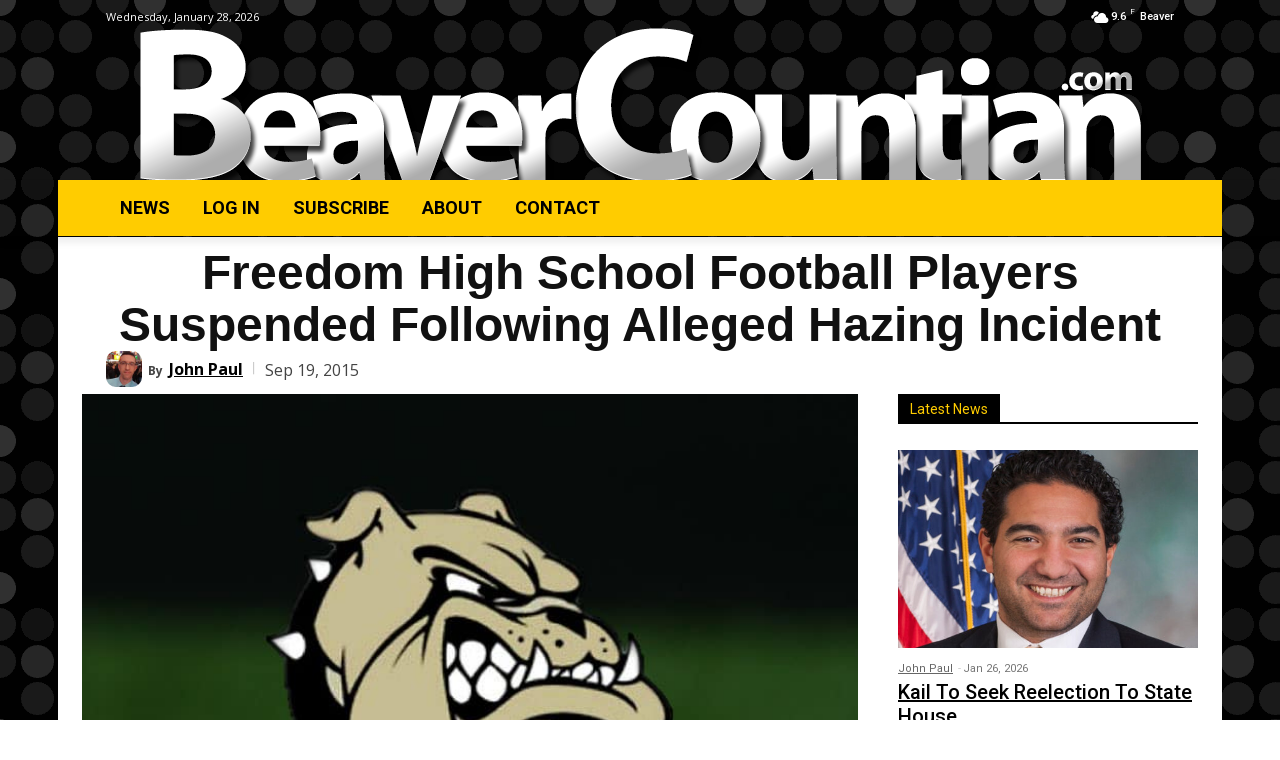

--- FILE ---
content_type: text/html; charset=utf-8
request_url: https://www.google.com/recaptcha/api2/anchor?ar=1&k=6LeDM8oUAAAAAESMcGkYe6xMj5B6NEHmSzGCYB30&co=aHR0cHM6Ly9iZWF2ZXJjb3VudGlhbi5jb206NDQz&hl=en&v=N67nZn4AqZkNcbeMu4prBgzg&size=invisible&anchor-ms=20000&execute-ms=30000&cb=vgg81nr33flq
body_size: 48916
content:
<!DOCTYPE HTML><html dir="ltr" lang="en"><head><meta http-equiv="Content-Type" content="text/html; charset=UTF-8">
<meta http-equiv="X-UA-Compatible" content="IE=edge">
<title>reCAPTCHA</title>
<style type="text/css">
/* cyrillic-ext */
@font-face {
  font-family: 'Roboto';
  font-style: normal;
  font-weight: 400;
  font-stretch: 100%;
  src: url(//fonts.gstatic.com/s/roboto/v48/KFO7CnqEu92Fr1ME7kSn66aGLdTylUAMa3GUBHMdazTgWw.woff2) format('woff2');
  unicode-range: U+0460-052F, U+1C80-1C8A, U+20B4, U+2DE0-2DFF, U+A640-A69F, U+FE2E-FE2F;
}
/* cyrillic */
@font-face {
  font-family: 'Roboto';
  font-style: normal;
  font-weight: 400;
  font-stretch: 100%;
  src: url(//fonts.gstatic.com/s/roboto/v48/KFO7CnqEu92Fr1ME7kSn66aGLdTylUAMa3iUBHMdazTgWw.woff2) format('woff2');
  unicode-range: U+0301, U+0400-045F, U+0490-0491, U+04B0-04B1, U+2116;
}
/* greek-ext */
@font-face {
  font-family: 'Roboto';
  font-style: normal;
  font-weight: 400;
  font-stretch: 100%;
  src: url(//fonts.gstatic.com/s/roboto/v48/KFO7CnqEu92Fr1ME7kSn66aGLdTylUAMa3CUBHMdazTgWw.woff2) format('woff2');
  unicode-range: U+1F00-1FFF;
}
/* greek */
@font-face {
  font-family: 'Roboto';
  font-style: normal;
  font-weight: 400;
  font-stretch: 100%;
  src: url(//fonts.gstatic.com/s/roboto/v48/KFO7CnqEu92Fr1ME7kSn66aGLdTylUAMa3-UBHMdazTgWw.woff2) format('woff2');
  unicode-range: U+0370-0377, U+037A-037F, U+0384-038A, U+038C, U+038E-03A1, U+03A3-03FF;
}
/* math */
@font-face {
  font-family: 'Roboto';
  font-style: normal;
  font-weight: 400;
  font-stretch: 100%;
  src: url(//fonts.gstatic.com/s/roboto/v48/KFO7CnqEu92Fr1ME7kSn66aGLdTylUAMawCUBHMdazTgWw.woff2) format('woff2');
  unicode-range: U+0302-0303, U+0305, U+0307-0308, U+0310, U+0312, U+0315, U+031A, U+0326-0327, U+032C, U+032F-0330, U+0332-0333, U+0338, U+033A, U+0346, U+034D, U+0391-03A1, U+03A3-03A9, U+03B1-03C9, U+03D1, U+03D5-03D6, U+03F0-03F1, U+03F4-03F5, U+2016-2017, U+2034-2038, U+203C, U+2040, U+2043, U+2047, U+2050, U+2057, U+205F, U+2070-2071, U+2074-208E, U+2090-209C, U+20D0-20DC, U+20E1, U+20E5-20EF, U+2100-2112, U+2114-2115, U+2117-2121, U+2123-214F, U+2190, U+2192, U+2194-21AE, U+21B0-21E5, U+21F1-21F2, U+21F4-2211, U+2213-2214, U+2216-22FF, U+2308-230B, U+2310, U+2319, U+231C-2321, U+2336-237A, U+237C, U+2395, U+239B-23B7, U+23D0, U+23DC-23E1, U+2474-2475, U+25AF, U+25B3, U+25B7, U+25BD, U+25C1, U+25CA, U+25CC, U+25FB, U+266D-266F, U+27C0-27FF, U+2900-2AFF, U+2B0E-2B11, U+2B30-2B4C, U+2BFE, U+3030, U+FF5B, U+FF5D, U+1D400-1D7FF, U+1EE00-1EEFF;
}
/* symbols */
@font-face {
  font-family: 'Roboto';
  font-style: normal;
  font-weight: 400;
  font-stretch: 100%;
  src: url(//fonts.gstatic.com/s/roboto/v48/KFO7CnqEu92Fr1ME7kSn66aGLdTylUAMaxKUBHMdazTgWw.woff2) format('woff2');
  unicode-range: U+0001-000C, U+000E-001F, U+007F-009F, U+20DD-20E0, U+20E2-20E4, U+2150-218F, U+2190, U+2192, U+2194-2199, U+21AF, U+21E6-21F0, U+21F3, U+2218-2219, U+2299, U+22C4-22C6, U+2300-243F, U+2440-244A, U+2460-24FF, U+25A0-27BF, U+2800-28FF, U+2921-2922, U+2981, U+29BF, U+29EB, U+2B00-2BFF, U+4DC0-4DFF, U+FFF9-FFFB, U+10140-1018E, U+10190-1019C, U+101A0, U+101D0-101FD, U+102E0-102FB, U+10E60-10E7E, U+1D2C0-1D2D3, U+1D2E0-1D37F, U+1F000-1F0FF, U+1F100-1F1AD, U+1F1E6-1F1FF, U+1F30D-1F30F, U+1F315, U+1F31C, U+1F31E, U+1F320-1F32C, U+1F336, U+1F378, U+1F37D, U+1F382, U+1F393-1F39F, U+1F3A7-1F3A8, U+1F3AC-1F3AF, U+1F3C2, U+1F3C4-1F3C6, U+1F3CA-1F3CE, U+1F3D4-1F3E0, U+1F3ED, U+1F3F1-1F3F3, U+1F3F5-1F3F7, U+1F408, U+1F415, U+1F41F, U+1F426, U+1F43F, U+1F441-1F442, U+1F444, U+1F446-1F449, U+1F44C-1F44E, U+1F453, U+1F46A, U+1F47D, U+1F4A3, U+1F4B0, U+1F4B3, U+1F4B9, U+1F4BB, U+1F4BF, U+1F4C8-1F4CB, U+1F4D6, U+1F4DA, U+1F4DF, U+1F4E3-1F4E6, U+1F4EA-1F4ED, U+1F4F7, U+1F4F9-1F4FB, U+1F4FD-1F4FE, U+1F503, U+1F507-1F50B, U+1F50D, U+1F512-1F513, U+1F53E-1F54A, U+1F54F-1F5FA, U+1F610, U+1F650-1F67F, U+1F687, U+1F68D, U+1F691, U+1F694, U+1F698, U+1F6AD, U+1F6B2, U+1F6B9-1F6BA, U+1F6BC, U+1F6C6-1F6CF, U+1F6D3-1F6D7, U+1F6E0-1F6EA, U+1F6F0-1F6F3, U+1F6F7-1F6FC, U+1F700-1F7FF, U+1F800-1F80B, U+1F810-1F847, U+1F850-1F859, U+1F860-1F887, U+1F890-1F8AD, U+1F8B0-1F8BB, U+1F8C0-1F8C1, U+1F900-1F90B, U+1F93B, U+1F946, U+1F984, U+1F996, U+1F9E9, U+1FA00-1FA6F, U+1FA70-1FA7C, U+1FA80-1FA89, U+1FA8F-1FAC6, U+1FACE-1FADC, U+1FADF-1FAE9, U+1FAF0-1FAF8, U+1FB00-1FBFF;
}
/* vietnamese */
@font-face {
  font-family: 'Roboto';
  font-style: normal;
  font-weight: 400;
  font-stretch: 100%;
  src: url(//fonts.gstatic.com/s/roboto/v48/KFO7CnqEu92Fr1ME7kSn66aGLdTylUAMa3OUBHMdazTgWw.woff2) format('woff2');
  unicode-range: U+0102-0103, U+0110-0111, U+0128-0129, U+0168-0169, U+01A0-01A1, U+01AF-01B0, U+0300-0301, U+0303-0304, U+0308-0309, U+0323, U+0329, U+1EA0-1EF9, U+20AB;
}
/* latin-ext */
@font-face {
  font-family: 'Roboto';
  font-style: normal;
  font-weight: 400;
  font-stretch: 100%;
  src: url(//fonts.gstatic.com/s/roboto/v48/KFO7CnqEu92Fr1ME7kSn66aGLdTylUAMa3KUBHMdazTgWw.woff2) format('woff2');
  unicode-range: U+0100-02BA, U+02BD-02C5, U+02C7-02CC, U+02CE-02D7, U+02DD-02FF, U+0304, U+0308, U+0329, U+1D00-1DBF, U+1E00-1E9F, U+1EF2-1EFF, U+2020, U+20A0-20AB, U+20AD-20C0, U+2113, U+2C60-2C7F, U+A720-A7FF;
}
/* latin */
@font-face {
  font-family: 'Roboto';
  font-style: normal;
  font-weight: 400;
  font-stretch: 100%;
  src: url(//fonts.gstatic.com/s/roboto/v48/KFO7CnqEu92Fr1ME7kSn66aGLdTylUAMa3yUBHMdazQ.woff2) format('woff2');
  unicode-range: U+0000-00FF, U+0131, U+0152-0153, U+02BB-02BC, U+02C6, U+02DA, U+02DC, U+0304, U+0308, U+0329, U+2000-206F, U+20AC, U+2122, U+2191, U+2193, U+2212, U+2215, U+FEFF, U+FFFD;
}
/* cyrillic-ext */
@font-face {
  font-family: 'Roboto';
  font-style: normal;
  font-weight: 500;
  font-stretch: 100%;
  src: url(//fonts.gstatic.com/s/roboto/v48/KFO7CnqEu92Fr1ME7kSn66aGLdTylUAMa3GUBHMdazTgWw.woff2) format('woff2');
  unicode-range: U+0460-052F, U+1C80-1C8A, U+20B4, U+2DE0-2DFF, U+A640-A69F, U+FE2E-FE2F;
}
/* cyrillic */
@font-face {
  font-family: 'Roboto';
  font-style: normal;
  font-weight: 500;
  font-stretch: 100%;
  src: url(//fonts.gstatic.com/s/roboto/v48/KFO7CnqEu92Fr1ME7kSn66aGLdTylUAMa3iUBHMdazTgWw.woff2) format('woff2');
  unicode-range: U+0301, U+0400-045F, U+0490-0491, U+04B0-04B1, U+2116;
}
/* greek-ext */
@font-face {
  font-family: 'Roboto';
  font-style: normal;
  font-weight: 500;
  font-stretch: 100%;
  src: url(//fonts.gstatic.com/s/roboto/v48/KFO7CnqEu92Fr1ME7kSn66aGLdTylUAMa3CUBHMdazTgWw.woff2) format('woff2');
  unicode-range: U+1F00-1FFF;
}
/* greek */
@font-face {
  font-family: 'Roboto';
  font-style: normal;
  font-weight: 500;
  font-stretch: 100%;
  src: url(//fonts.gstatic.com/s/roboto/v48/KFO7CnqEu92Fr1ME7kSn66aGLdTylUAMa3-UBHMdazTgWw.woff2) format('woff2');
  unicode-range: U+0370-0377, U+037A-037F, U+0384-038A, U+038C, U+038E-03A1, U+03A3-03FF;
}
/* math */
@font-face {
  font-family: 'Roboto';
  font-style: normal;
  font-weight: 500;
  font-stretch: 100%;
  src: url(//fonts.gstatic.com/s/roboto/v48/KFO7CnqEu92Fr1ME7kSn66aGLdTylUAMawCUBHMdazTgWw.woff2) format('woff2');
  unicode-range: U+0302-0303, U+0305, U+0307-0308, U+0310, U+0312, U+0315, U+031A, U+0326-0327, U+032C, U+032F-0330, U+0332-0333, U+0338, U+033A, U+0346, U+034D, U+0391-03A1, U+03A3-03A9, U+03B1-03C9, U+03D1, U+03D5-03D6, U+03F0-03F1, U+03F4-03F5, U+2016-2017, U+2034-2038, U+203C, U+2040, U+2043, U+2047, U+2050, U+2057, U+205F, U+2070-2071, U+2074-208E, U+2090-209C, U+20D0-20DC, U+20E1, U+20E5-20EF, U+2100-2112, U+2114-2115, U+2117-2121, U+2123-214F, U+2190, U+2192, U+2194-21AE, U+21B0-21E5, U+21F1-21F2, U+21F4-2211, U+2213-2214, U+2216-22FF, U+2308-230B, U+2310, U+2319, U+231C-2321, U+2336-237A, U+237C, U+2395, U+239B-23B7, U+23D0, U+23DC-23E1, U+2474-2475, U+25AF, U+25B3, U+25B7, U+25BD, U+25C1, U+25CA, U+25CC, U+25FB, U+266D-266F, U+27C0-27FF, U+2900-2AFF, U+2B0E-2B11, U+2B30-2B4C, U+2BFE, U+3030, U+FF5B, U+FF5D, U+1D400-1D7FF, U+1EE00-1EEFF;
}
/* symbols */
@font-face {
  font-family: 'Roboto';
  font-style: normal;
  font-weight: 500;
  font-stretch: 100%;
  src: url(//fonts.gstatic.com/s/roboto/v48/KFO7CnqEu92Fr1ME7kSn66aGLdTylUAMaxKUBHMdazTgWw.woff2) format('woff2');
  unicode-range: U+0001-000C, U+000E-001F, U+007F-009F, U+20DD-20E0, U+20E2-20E4, U+2150-218F, U+2190, U+2192, U+2194-2199, U+21AF, U+21E6-21F0, U+21F3, U+2218-2219, U+2299, U+22C4-22C6, U+2300-243F, U+2440-244A, U+2460-24FF, U+25A0-27BF, U+2800-28FF, U+2921-2922, U+2981, U+29BF, U+29EB, U+2B00-2BFF, U+4DC0-4DFF, U+FFF9-FFFB, U+10140-1018E, U+10190-1019C, U+101A0, U+101D0-101FD, U+102E0-102FB, U+10E60-10E7E, U+1D2C0-1D2D3, U+1D2E0-1D37F, U+1F000-1F0FF, U+1F100-1F1AD, U+1F1E6-1F1FF, U+1F30D-1F30F, U+1F315, U+1F31C, U+1F31E, U+1F320-1F32C, U+1F336, U+1F378, U+1F37D, U+1F382, U+1F393-1F39F, U+1F3A7-1F3A8, U+1F3AC-1F3AF, U+1F3C2, U+1F3C4-1F3C6, U+1F3CA-1F3CE, U+1F3D4-1F3E0, U+1F3ED, U+1F3F1-1F3F3, U+1F3F5-1F3F7, U+1F408, U+1F415, U+1F41F, U+1F426, U+1F43F, U+1F441-1F442, U+1F444, U+1F446-1F449, U+1F44C-1F44E, U+1F453, U+1F46A, U+1F47D, U+1F4A3, U+1F4B0, U+1F4B3, U+1F4B9, U+1F4BB, U+1F4BF, U+1F4C8-1F4CB, U+1F4D6, U+1F4DA, U+1F4DF, U+1F4E3-1F4E6, U+1F4EA-1F4ED, U+1F4F7, U+1F4F9-1F4FB, U+1F4FD-1F4FE, U+1F503, U+1F507-1F50B, U+1F50D, U+1F512-1F513, U+1F53E-1F54A, U+1F54F-1F5FA, U+1F610, U+1F650-1F67F, U+1F687, U+1F68D, U+1F691, U+1F694, U+1F698, U+1F6AD, U+1F6B2, U+1F6B9-1F6BA, U+1F6BC, U+1F6C6-1F6CF, U+1F6D3-1F6D7, U+1F6E0-1F6EA, U+1F6F0-1F6F3, U+1F6F7-1F6FC, U+1F700-1F7FF, U+1F800-1F80B, U+1F810-1F847, U+1F850-1F859, U+1F860-1F887, U+1F890-1F8AD, U+1F8B0-1F8BB, U+1F8C0-1F8C1, U+1F900-1F90B, U+1F93B, U+1F946, U+1F984, U+1F996, U+1F9E9, U+1FA00-1FA6F, U+1FA70-1FA7C, U+1FA80-1FA89, U+1FA8F-1FAC6, U+1FACE-1FADC, U+1FADF-1FAE9, U+1FAF0-1FAF8, U+1FB00-1FBFF;
}
/* vietnamese */
@font-face {
  font-family: 'Roboto';
  font-style: normal;
  font-weight: 500;
  font-stretch: 100%;
  src: url(//fonts.gstatic.com/s/roboto/v48/KFO7CnqEu92Fr1ME7kSn66aGLdTylUAMa3OUBHMdazTgWw.woff2) format('woff2');
  unicode-range: U+0102-0103, U+0110-0111, U+0128-0129, U+0168-0169, U+01A0-01A1, U+01AF-01B0, U+0300-0301, U+0303-0304, U+0308-0309, U+0323, U+0329, U+1EA0-1EF9, U+20AB;
}
/* latin-ext */
@font-face {
  font-family: 'Roboto';
  font-style: normal;
  font-weight: 500;
  font-stretch: 100%;
  src: url(//fonts.gstatic.com/s/roboto/v48/KFO7CnqEu92Fr1ME7kSn66aGLdTylUAMa3KUBHMdazTgWw.woff2) format('woff2');
  unicode-range: U+0100-02BA, U+02BD-02C5, U+02C7-02CC, U+02CE-02D7, U+02DD-02FF, U+0304, U+0308, U+0329, U+1D00-1DBF, U+1E00-1E9F, U+1EF2-1EFF, U+2020, U+20A0-20AB, U+20AD-20C0, U+2113, U+2C60-2C7F, U+A720-A7FF;
}
/* latin */
@font-face {
  font-family: 'Roboto';
  font-style: normal;
  font-weight: 500;
  font-stretch: 100%;
  src: url(//fonts.gstatic.com/s/roboto/v48/KFO7CnqEu92Fr1ME7kSn66aGLdTylUAMa3yUBHMdazQ.woff2) format('woff2');
  unicode-range: U+0000-00FF, U+0131, U+0152-0153, U+02BB-02BC, U+02C6, U+02DA, U+02DC, U+0304, U+0308, U+0329, U+2000-206F, U+20AC, U+2122, U+2191, U+2193, U+2212, U+2215, U+FEFF, U+FFFD;
}
/* cyrillic-ext */
@font-face {
  font-family: 'Roboto';
  font-style: normal;
  font-weight: 900;
  font-stretch: 100%;
  src: url(//fonts.gstatic.com/s/roboto/v48/KFO7CnqEu92Fr1ME7kSn66aGLdTylUAMa3GUBHMdazTgWw.woff2) format('woff2');
  unicode-range: U+0460-052F, U+1C80-1C8A, U+20B4, U+2DE0-2DFF, U+A640-A69F, U+FE2E-FE2F;
}
/* cyrillic */
@font-face {
  font-family: 'Roboto';
  font-style: normal;
  font-weight: 900;
  font-stretch: 100%;
  src: url(//fonts.gstatic.com/s/roboto/v48/KFO7CnqEu92Fr1ME7kSn66aGLdTylUAMa3iUBHMdazTgWw.woff2) format('woff2');
  unicode-range: U+0301, U+0400-045F, U+0490-0491, U+04B0-04B1, U+2116;
}
/* greek-ext */
@font-face {
  font-family: 'Roboto';
  font-style: normal;
  font-weight: 900;
  font-stretch: 100%;
  src: url(//fonts.gstatic.com/s/roboto/v48/KFO7CnqEu92Fr1ME7kSn66aGLdTylUAMa3CUBHMdazTgWw.woff2) format('woff2');
  unicode-range: U+1F00-1FFF;
}
/* greek */
@font-face {
  font-family: 'Roboto';
  font-style: normal;
  font-weight: 900;
  font-stretch: 100%;
  src: url(//fonts.gstatic.com/s/roboto/v48/KFO7CnqEu92Fr1ME7kSn66aGLdTylUAMa3-UBHMdazTgWw.woff2) format('woff2');
  unicode-range: U+0370-0377, U+037A-037F, U+0384-038A, U+038C, U+038E-03A1, U+03A3-03FF;
}
/* math */
@font-face {
  font-family: 'Roboto';
  font-style: normal;
  font-weight: 900;
  font-stretch: 100%;
  src: url(//fonts.gstatic.com/s/roboto/v48/KFO7CnqEu92Fr1ME7kSn66aGLdTylUAMawCUBHMdazTgWw.woff2) format('woff2');
  unicode-range: U+0302-0303, U+0305, U+0307-0308, U+0310, U+0312, U+0315, U+031A, U+0326-0327, U+032C, U+032F-0330, U+0332-0333, U+0338, U+033A, U+0346, U+034D, U+0391-03A1, U+03A3-03A9, U+03B1-03C9, U+03D1, U+03D5-03D6, U+03F0-03F1, U+03F4-03F5, U+2016-2017, U+2034-2038, U+203C, U+2040, U+2043, U+2047, U+2050, U+2057, U+205F, U+2070-2071, U+2074-208E, U+2090-209C, U+20D0-20DC, U+20E1, U+20E5-20EF, U+2100-2112, U+2114-2115, U+2117-2121, U+2123-214F, U+2190, U+2192, U+2194-21AE, U+21B0-21E5, U+21F1-21F2, U+21F4-2211, U+2213-2214, U+2216-22FF, U+2308-230B, U+2310, U+2319, U+231C-2321, U+2336-237A, U+237C, U+2395, U+239B-23B7, U+23D0, U+23DC-23E1, U+2474-2475, U+25AF, U+25B3, U+25B7, U+25BD, U+25C1, U+25CA, U+25CC, U+25FB, U+266D-266F, U+27C0-27FF, U+2900-2AFF, U+2B0E-2B11, U+2B30-2B4C, U+2BFE, U+3030, U+FF5B, U+FF5D, U+1D400-1D7FF, U+1EE00-1EEFF;
}
/* symbols */
@font-face {
  font-family: 'Roboto';
  font-style: normal;
  font-weight: 900;
  font-stretch: 100%;
  src: url(//fonts.gstatic.com/s/roboto/v48/KFO7CnqEu92Fr1ME7kSn66aGLdTylUAMaxKUBHMdazTgWw.woff2) format('woff2');
  unicode-range: U+0001-000C, U+000E-001F, U+007F-009F, U+20DD-20E0, U+20E2-20E4, U+2150-218F, U+2190, U+2192, U+2194-2199, U+21AF, U+21E6-21F0, U+21F3, U+2218-2219, U+2299, U+22C4-22C6, U+2300-243F, U+2440-244A, U+2460-24FF, U+25A0-27BF, U+2800-28FF, U+2921-2922, U+2981, U+29BF, U+29EB, U+2B00-2BFF, U+4DC0-4DFF, U+FFF9-FFFB, U+10140-1018E, U+10190-1019C, U+101A0, U+101D0-101FD, U+102E0-102FB, U+10E60-10E7E, U+1D2C0-1D2D3, U+1D2E0-1D37F, U+1F000-1F0FF, U+1F100-1F1AD, U+1F1E6-1F1FF, U+1F30D-1F30F, U+1F315, U+1F31C, U+1F31E, U+1F320-1F32C, U+1F336, U+1F378, U+1F37D, U+1F382, U+1F393-1F39F, U+1F3A7-1F3A8, U+1F3AC-1F3AF, U+1F3C2, U+1F3C4-1F3C6, U+1F3CA-1F3CE, U+1F3D4-1F3E0, U+1F3ED, U+1F3F1-1F3F3, U+1F3F5-1F3F7, U+1F408, U+1F415, U+1F41F, U+1F426, U+1F43F, U+1F441-1F442, U+1F444, U+1F446-1F449, U+1F44C-1F44E, U+1F453, U+1F46A, U+1F47D, U+1F4A3, U+1F4B0, U+1F4B3, U+1F4B9, U+1F4BB, U+1F4BF, U+1F4C8-1F4CB, U+1F4D6, U+1F4DA, U+1F4DF, U+1F4E3-1F4E6, U+1F4EA-1F4ED, U+1F4F7, U+1F4F9-1F4FB, U+1F4FD-1F4FE, U+1F503, U+1F507-1F50B, U+1F50D, U+1F512-1F513, U+1F53E-1F54A, U+1F54F-1F5FA, U+1F610, U+1F650-1F67F, U+1F687, U+1F68D, U+1F691, U+1F694, U+1F698, U+1F6AD, U+1F6B2, U+1F6B9-1F6BA, U+1F6BC, U+1F6C6-1F6CF, U+1F6D3-1F6D7, U+1F6E0-1F6EA, U+1F6F0-1F6F3, U+1F6F7-1F6FC, U+1F700-1F7FF, U+1F800-1F80B, U+1F810-1F847, U+1F850-1F859, U+1F860-1F887, U+1F890-1F8AD, U+1F8B0-1F8BB, U+1F8C0-1F8C1, U+1F900-1F90B, U+1F93B, U+1F946, U+1F984, U+1F996, U+1F9E9, U+1FA00-1FA6F, U+1FA70-1FA7C, U+1FA80-1FA89, U+1FA8F-1FAC6, U+1FACE-1FADC, U+1FADF-1FAE9, U+1FAF0-1FAF8, U+1FB00-1FBFF;
}
/* vietnamese */
@font-face {
  font-family: 'Roboto';
  font-style: normal;
  font-weight: 900;
  font-stretch: 100%;
  src: url(//fonts.gstatic.com/s/roboto/v48/KFO7CnqEu92Fr1ME7kSn66aGLdTylUAMa3OUBHMdazTgWw.woff2) format('woff2');
  unicode-range: U+0102-0103, U+0110-0111, U+0128-0129, U+0168-0169, U+01A0-01A1, U+01AF-01B0, U+0300-0301, U+0303-0304, U+0308-0309, U+0323, U+0329, U+1EA0-1EF9, U+20AB;
}
/* latin-ext */
@font-face {
  font-family: 'Roboto';
  font-style: normal;
  font-weight: 900;
  font-stretch: 100%;
  src: url(//fonts.gstatic.com/s/roboto/v48/KFO7CnqEu92Fr1ME7kSn66aGLdTylUAMa3KUBHMdazTgWw.woff2) format('woff2');
  unicode-range: U+0100-02BA, U+02BD-02C5, U+02C7-02CC, U+02CE-02D7, U+02DD-02FF, U+0304, U+0308, U+0329, U+1D00-1DBF, U+1E00-1E9F, U+1EF2-1EFF, U+2020, U+20A0-20AB, U+20AD-20C0, U+2113, U+2C60-2C7F, U+A720-A7FF;
}
/* latin */
@font-face {
  font-family: 'Roboto';
  font-style: normal;
  font-weight: 900;
  font-stretch: 100%;
  src: url(//fonts.gstatic.com/s/roboto/v48/KFO7CnqEu92Fr1ME7kSn66aGLdTylUAMa3yUBHMdazQ.woff2) format('woff2');
  unicode-range: U+0000-00FF, U+0131, U+0152-0153, U+02BB-02BC, U+02C6, U+02DA, U+02DC, U+0304, U+0308, U+0329, U+2000-206F, U+20AC, U+2122, U+2191, U+2193, U+2212, U+2215, U+FEFF, U+FFFD;
}

</style>
<link rel="stylesheet" type="text/css" href="https://www.gstatic.com/recaptcha/releases/N67nZn4AqZkNcbeMu4prBgzg/styles__ltr.css">
<script nonce="FbbI_OT0QNwUYDVc0Q5uLw" type="text/javascript">window['__recaptcha_api'] = 'https://www.google.com/recaptcha/api2/';</script>
<script type="text/javascript" src="https://www.gstatic.com/recaptcha/releases/N67nZn4AqZkNcbeMu4prBgzg/recaptcha__en.js" nonce="FbbI_OT0QNwUYDVc0Q5uLw">
      
    </script></head>
<body><div id="rc-anchor-alert" class="rc-anchor-alert"></div>
<input type="hidden" id="recaptcha-token" value="[base64]">
<script type="text/javascript" nonce="FbbI_OT0QNwUYDVc0Q5uLw">
      recaptcha.anchor.Main.init("[\x22ainput\x22,[\x22bgdata\x22,\x22\x22,\[base64]/[base64]/[base64]/ZyhXLGgpOnEoW04sMjEsbF0sVywwKSxoKSxmYWxzZSxmYWxzZSl9Y2F0Y2goayl7RygzNTgsVyk/[base64]/[base64]/[base64]/[base64]/[base64]/[base64]/[base64]/bmV3IEJbT10oRFswXSk6dz09Mj9uZXcgQltPXShEWzBdLERbMV0pOnc9PTM/bmV3IEJbT10oRFswXSxEWzFdLERbMl0pOnc9PTQ/[base64]/[base64]/[base64]/[base64]/[base64]\\u003d\x22,\[base64]\\u003d\\u003d\x22,\x22woHChVjDt8Kqf0/CusO+cx/[base64]/[base64]/DsGbCksKowofDkgVUKWXDvMOoTFkdCsKPXxoewonDpSHCn8K/LmvCr8OqO8OJw5zCt8Obw5fDncK0wqXClERnwo8/L8Kiw4wFwrlxwoLCognDqcOkbi7Cl8OPa37DscOabXJ2JMOIR8KhwqXCvMOlw5HDoV4cF0DDscKswrZ0wovDlmDCucKuw6PDtcOjwrM4w4XDisKKSQPDrRhQNgXDuiJ7w75BNmrDrSvCrcKTdSHDtMK7wqAHIS1jG8OYEcKtw43DmcKhwr3CpkU/SFLCgMOcJcKfwoZhZWLCjcKVwo/DoxE7YAjDrMOIcsKdwp7CqBVewrtlwrrCoMOhTsOIw5/CiWLChyEPw5LDlgxDwrHDm8KvwrXChsKOWsOVwqHCvlTCo3vCq3F0w4jDgGrCvcKuNmYMTcO+w4DDli5ZJRHDlMOaDMKUwpLDmTTDsMOkH8OED1xhVcOXc8O+fCcNasOMIsKrwo/CmMKMwqnDmRRIw6xjw7/DgsOiDMKPW8K8OcOeF8OVecKrw73DjVnCkmPDjmB+KcKuw5LCg8O2woDDj8KgcsOmwqfDp0MAKCrClhfDlQNHPsKmw4bDuRLDuWY8J8OBwrtvwrFCQinCl38pQ8KnwrnCm8Ouw6JEa8KRNMKcw6x0wqIxwrHDgsK6wrkdTGrChcK4wpsqwo0CO8OdesKhw5/DhiU7Y8O8LcKyw7zDoMOfVC9Nw53DnQzDqyvCjQNrGlMsGDLDn8O6EwoTwoXCimnCm2jCkMKowprDmcKJcy/[base64]/DhzvCojXCq3HDknbDhE/Cg8OfwoBxTcOnb1NwI8Kgf8K/KmxLeTzCrAXDkMO+w6LCqARewrodSH5nw4ZJwokJwovCvE7CvHthw7kkbWHCgcKnw5/CvcKmEkxUZMKjKk8SwrFAUcK9csOfR8KCwpNVw4jDi8KzwoxEwrtZX8KHwpLCjE3DmCBQw5PCvcOKEMKbwoJoKX3CgAXCg8OBF8OGPsKqBx7Ci3wPJ8KVw4vCgsOGwrtjw5zDocKwD8OXP2lzWsO/GwJlaFXCs8K7w74JwpTDuDLDh8KfPcK1w78SfMKNw6PCpsKnbDHDvnjCq8KSQ8Oqw63DsB/CpBQkKMO2BcKtw4LDkzDDksKywobCoMKQw54rPyDCsMO+MEQIUMKJwp09w6M6woTCmU1MwpF5worChzlqS1kbXHbDhMOMbMKbJD4Pw5lKaMOSwoQGXcK3wrQZwrHDjGUsW8KHGFAtP8OOSFXCjXrCncOQNQrDpCo3wql1Xi9Dw4rDiwzCkF1UEBI/w7HDjAVBwrN/wol4w7ZofsKBw6PDtnzDl8OQw5HDnMOqw55WBcOgwrYmw510woEDIcKEIsO0w4LDvMKyw6rDpXHCoMOnw5bCvcKyw7tvc2gRwpXCrErDiMKyXXp2V8O4QxAXwrrDrMOuw7/DvGYHw4IgwoMzwoHDiMKfW1cBw5nClsO6AsO+wpZGCy7CuMO3OS8awrJvQcK/wp3DtDrCl3vCnMOHGlTCtMO+w7DDmsOjaWLDjMOjw54COEXChsKhw4sKwprCkXR2TnjCgxXCv8OXKB/[base64]/CvGFXw6jDuSHDpD8LCj/[base64]/Ct1bCmsK8FT0ewoZlHMORAyDDgcKNeRscw4jDvsK7An0tBcKbwoMLMTNzWsKlTlXDvGbDvzpjB3vDoyZ8w7tywqZlGxITeA/DgsO6w7UQQ8OOHS51AMKIf1phwqxVwpfDlDZiVHDDqz7DgsKBJcKZwoXCtj5EYsOHwrp+W8KvIB7Dv1gRNGgvKVPCq8KYw6vDucKvw4nDrMOjZsOHRFY6wqfCmzB7woIAeMKxfEDCiMK2wpPCncOTw4/DssOIJ8KVD8O/[base64]/Cg3JSw4jCi8KDwoUSIsOrf8Kow5sCw6xUw5DDtcKPwoB/GFBOFcOIXDwZwr0rwoBPSB9+UzHCj3TCpMKpwr1VOTJNwrrCpMOfwpgzw7vCg8KdwqwbRcKWGXvDiikSUG/DgFXDv8OgwoEuwrZIegxqwprDjBVAQnNHOMOnw77DoyjDicOACMOJMSJQWCPCn1bDtsKxw7XDmCLDlsOsLsKpwqQzw6nDn8KLw7laLMKkR8OAw4jDrzM3LETDhCTCoyzCgsKNJcKscjUKwoNuJHTDtsKZNcOEwrQjwq9WwqpHwpLChcOUwrLDpl5MLk/DjsKzwrPDg8OPw7jDmiI/[base64]/[base64]/DmcOSXjpWwpxeWzYDecKBUsKow7RJLDDDusOEeCfCpX4YcMOkMnLDisO6BMOtfgZIeG7DmcK/elpOw4LCvAvDisOKIxjCv8KCD3dPwpNTwpcpw68Lw5w2fMOHB3rDvcKBF8OpLVBlwp/DowfClMOTw5pZw5Adc8Oww7N3w61RwrnDvcOJwqEtCCBYw5/DtsKXZcK+VxXChxFOwrvCgsKww6gaDwF/w4DDp8Ora0xSwqnDhsKgXMOpw4bCin9nSGjCvMOIQcK1w43DvBbCq8O6wr3Cj8OVRkZ3Z8KdwpZ2wqXCmcKvwqrCtjfDksKzwo0/acO8woxzEMKDwql4PMKMBMKCw4UgJcK/P8OLwoHDgHljw6ZAwpoNwoUNAsOZw6lIw6dHw51GwqLCg8OMwqJHSS/[base64]/DvMKww5Ibw7ldwqvCqsOiw5/CjMO/[base64]/Dg8KpSMKawpJsw5ZUw6ZQH8OfZ2TDkylZw6jChMONTXvChRZRwr8XRMOUw6XDmlTCoMKMc1nDr8K0QF3CmcOEFDDCqhzDjEsgT8Ksw6wjw6/DjiXCnMK7wrvDscOcY8OAwp1EwqrDgsOmwppQw5vCksKNasKbwpQcdcK/dkRJwqDCgcKzwodwIVnDhB3CsSBIJxJaw4rDg8OAwp7CssKrCsKQw5rDlBIjNsKswqxvwoLCgMK8HxDCoMKQwq3CrgM/w4LCpmVzwqk7CsK7w4Q9AMORc8KVK8OUfMOsw4LDrEbCqcK0YXI+FGbDnMO6X8K3DnMRQz4swpFiwoZwL8Obwp8/aSZzFMO6esO9w5XDiirCuMOTwpbCqEHDimrDv8KVIsKtwopNXsOdV8K8M03DkMOkw5rDjVt3wpvDncKJZzTCpcKQwqTCn1TDpcKLZGg6w7REKMKIwrk7w5HCox3DhDAtXMOvwp18IsKgeVTCjBpWwq3CjcOlP8Krwo/Di0nCucOfQi/[base64]/w4JTw7xKw6pbaHTCpRHCnyDDi8OjUXxrCXnCpWoqwoc7bgLCg8KkYQMFGsKzw7N2w6bCm17CqMKqw6t7woPDq8OzwpU9OcOZwo5Cw63DucO2LU/CkzLDtcOxwrNhXyzChcO/[base64]/Fl/DhsKCCsOawpPCnBkEw4/DqsKXIi1Uwqt4dcO2w55Pw6PDig/DkUzDrEPDqS85w6FhICrCqHLDsMKRw4JXVzXDgMK7NkYBwrzCh8Kxw5PDqw1cbMKDwolOw4kYM8OkAcO5aMKxwpRXDMOsAMO8Q8ObwoDChMONbhUMVz1zNFpHwrlgwpDDhcKuY8OCWAXDn8K1Zkc9XsOEBMOSw4bCmcKbdTsiw6HCry/DuG3CusOTwrfDuQddw5YiLjLCiGDDh8KEwp13MQ4QJB3CmEbCrRjDm8Kaa8Ksw4/[base64]/O8Olw55vwrsdwqjDgcOMAhkbDsORfjbDpF3CnsO2wqxiwpgWwo8fw5rDrcOLw7HCv3vDoSXDvcOkSMK5Bg5eZ3bDijbCncK9TmJIOG1dOWXDtmgsag4/w6fCl8OefcKqK1M0w7HDimLChDvCp8Ojw47CoBI1NMO5wrsTdMKuQQvCtWnCrsKPw7pQwrLDrGzCv8KhX0Vfw7zDgcOGXMOPH8ODwpPDlUnCr3UrTmLCm8OCwpLDhsKFFFnDvMOjwqjCiUV/anPCvMODMMKwBU/DgcORJMOtJF7CjsOhDMKRJSPCnsKiP8Oxw5kCw5wBwrDChsOWOcKHw489w49aaBDCu8OwbMKbwpjCtMOWw55aw4zCjMO5SmEMwrvDpcOdwoNdw7vDkcKBw6s/wobCkHrDnCAxMDdzwowrwqnDnyjChxjCnT1qQWR7ecOiDsKmwqDCqB3CtBXCjMO8IkRmVsOWRRUPwpUcY2FJwrA4wrXCvcOfw4HDvsObTwxDw5DCksOFwrF9TcKNaRfDhMObw5cXwoQPcjvDgsOUChB8EifDmC/CswARw4Qjwr4YHMOwwrRmOsOpw4wGNMO9w6AVOHc1OUhSwoDCnyo/W2rCllgvGsKHcBAqK2h9YilXE8OFw77Cn8Kgw4Vzw6EEQ8KkHcO8wr5Twp3DosO/LCwDEmPDocOzw4YQRcOcwqrCmmpTw4XDnz3ClcK1TMKhw71jJ0kNAB1vwq8eQjTDm8KhDcOIUMOfSsKUwo3CmMKbMmsOSQPCpMKVVC/CimbDmgwzw5B+LcOUwrVXw7jCtXwrw5XDv8KawpB2FMK4wqHCl3XDksKiw5ROK24lw6/Cl8Oowp/CqTY1eWYPEU/CosK2wqPChMOzwoVsw5AAw6jCtMOFw7N8aWHCkj7Dvn1QSQnDpMKmIcK/RGdfw4TDrVEXfyzCp8Kewp9Cb8OvNQ1+IhkWwqM/wqzCtcKMwrTCt0FVwpHCosOcw4vDqW4LZnIawqnDpjJCw7M5TMOld8KzAjUsw6TCncOITEMwfBbCnsKDQQ7Dr8KZRA0yaCYEw7BxEXbDsMKBSsKKwoZZwqjDgsKeYG/[base64]/KkV1O2nDp8KpA3LCocK/dHDDpMO5AcOVwrwjwrIiaRfDpsKiw6HCusKfw6/Ds8K9w7fCpMOnw5zCuMOIW8KVZjTCijHCksO0bMK/wpcbcXRHPSPCpz8wZj7ChjNxwrYhQXgINcOcwpfCvcOnwqjDu3vDikrCg2JnXcOIe8Ouwpl5FFrCqQ90w61yw5nCjDpTwqTCkHPDvH8CTwPDrzjDoWJ5w5kkWsKyK8KvDmjDpsOVwr3ClsKCwrvDqcOZBMKodMOow55TwrHDpcOFwqk/wr/CtsKRNXvCtDIQwozDkhXCjG3Cj8KZwroxwrPCp2XClQRfLMOuw7DDhcOaICjCqMO1woMcw5fCjjfCp8ObacOywq3DvsKPwpoqQMOzJ8OPwqbDhTrCtMO6wpzCrkjDrGgCY8OVHcKTXsKdw4kEwqvDsAc9FMO2w6vCj3sZRMOiwqTDoMOAJMKjw5/DssOAw4EzRm1Tw5AnE8Kyw4jDmicrwrnDsnrCtljDmsOpw58dQ8KrwoNAAgpewofDhFBhF003WsKDYcOuKQzCiGfDpUYfIEYvwqnChSVKB8K8UsOJeivCknV3GcOKwrEceMK4w6daXcKiwonCimsRb05oAQYcG8KYw4/Dr8K5SMOsw6pIw57DvSXCmTRLw7zCsGDCtsK6w5YBwrPDum7CrEBPw7wiwq7DkHstwpQJw5bCu3XCnwJ7ITlYY2JVwqDClcOyCMKsIQ4hWcKkwonCvsOAw4XCiMOxwrQhLQvDhxwXw74NHcKcwoDDgE/Cn8K2w6YMw6rCjMKqeDzCuMKow7TDvGAnHGPCvMOgwrxgWGNFT8Ojw43CksO9HX4qw67CkMOmw7zDqcOxwoQuJMO+XMO+w4M+w5nDikJBYApvM8OlZWPCn8OwbVhUw4HClMKLw75sJ1vCjh/Cm8OnAsOBbUPCvzRcw6AMMnnCisO6QsKPEWwnZcOZMD5JwpQew7LCsMO7FDnCiXRJw6XDj8ORwpdcwrXDrcOiwpjCrBjDr3IUwojCj8Odw58pD384w4x+w51gw7bCsHQGRE/[base64]/Dv8OGfgzCjCVKFcOMw7zChQAGbk/CgnvCs8Kiwpt8w5Y4dWlmdcKzw4ZTw792w5B4fAYbEsObwpBnw5TDsMOjB8Ove39ZesO7Mg97dTHDkMKMYMOgN8OWccKMw4nCrsOQw7c4w748w73ChllGf1plwpfDksKnw6hNw7wvDWkpw5DDs0TDs8OiaV/CrMOswqrClCrCuzrDt8KrNcKGYMOPQMKLwp1AwpFeMkHDksO4WsOXSiJIFcOfEsKjw5/CiMOVw7F5YGzCrsOPwppVbcKxwqDDrA7DtBFwwq8gwo8AworCuglawqfDmV7DpMOoTns3NFovw6DDjkQvw5JkGDsoWhoPwrZ3w6LDshTDmyXDkF5pw6Frw5MlwrwIcsKYd2/[base64]/[base64]/DssKgwonDu8O8QcOSBARAwpplHhnDkMOPwrw7w5nDiXTDvXDDlcOZfsOrwoUkw5dack3CqE3DozNMfT7Cs2LDtMK+BinDtXZ5w4/CkMO3w4XDjVhFw7sSFVPCu3ZAw4jDksKUJ8OIRX4rLWLDpy7Cl8O0w7jDl8KywrLCp8OIwq99wrbCusO6BEM0wrxrw6LCnH7DpsK/w5BkW8K2w6lyW8Opw71ew4hWKE/DrMORCMOAasKFwqLCqcOFw6Z4dCV9wrHDvDQaaX7ClsK0ZlUrw4nDh8OlwrBGacOFFz5fAcKEXcKhwpnCs8OsG8KawprCtMKQScKIYcOnHg8cwrccM2NCX8KRfENbUBLDqcKFw5EmTEBpEsKXw4DCgwkBCRBHW8KJw57CmsOYw7PDmsKuLcOKw4/Dm8K2c1/CiMKbw4bCvMKzwoJ+ecObw57CplTDojHCuMOUw7vCj3HDli9vXENJw6k4J8OEHMKqw7tJw54Zwr/Du8Ogw4IQwrLDt3gtwqkNYMKRDDnDrgtUwqJ+wpJ0DTfDrg8kwogucsOAwqcsOMO6wo0gw5FVQMKCfiAgGMOCR8KmYRsow6ZPOn3DgcOnVsKCw6XCgF/[base64]/TiIlNWnCr8OJwop6w69sw71jw77DncOwVcKCccORwqldeSBiVsOkbUQuw6krIUkhwqk3wq9maQgaFyZXwrrCvATDjm7DqMO9wrNjw4/DnTnCmcO4W3/Dk3h9woTCvyVJaR7DhSxtwrvDiAYPw5TCs8Kqw6jCoAfCjy/DmGNldTIOw7vCkyY1woLCl8OPwoTDlm99woQXF1bCljliw6TDksKoBXLCicOyelDCiTrCmsKrwqbCnMOzw7HDpMOCdjPCo8KqLwMSDMKiwrTDhxIab3QtUcOWI8OlUCfDlWHCu8OVZCzCtMKyP8OWWcKKwqBMHMO8eMOvPhNQF8KHwoBEEUrDksOadsKVDcK/fXPDhcKSw7DCqcOZPlvDgDVlw6QCw4HDu8Kcw4N/wqRDw4nCtsOgwrM4wrkEw7A/w73CtcKJwpTDnxfCu8O3PWPCumDCpgPDqyXCksKcL8OlEcO/w7fCtMKDQijCr8Onw6YNbW/[base64]/Cr8OKw7nDicKdw4HCjmHDnWI9wpQDCcK6wozCuRHCpMKqNcKBXD/CkMOFRnMlwo3DjMKlHBHCpxBjwojDu3wKFVlAQk5KwrJORRBjwqrClhZeKHrDmVfDtsOdw7piw6vCk8OFMsOwwqA/wq7ChC5owpTDoEXCmA9kw5xLw5lBPMKfaMORXcKlwpV6w5rCkHV9w7DDiy1Rw60Lw4JNAsO6w4MGMsKnAcOwwpNlF8KZPEjCoVnCisKYw6RmGsO9w5rCn2fDkMK0W8OFFcKNwoweCyNzwrkywrHCrsOgwpRcw7AqE2gYLS/[base64]/Dtn7CrMOUwpTCiADCr8OoElDCssKIbS7DpMOmw6E8fsOow5DCkhfDvMO9bMKJcMOOw5/DqWzCncOcTMOXwq/DpQF+w6ZtXsOiw4TDt2gpwrICwobCsRnDnhwXwp3CkGnDvl0XKsKdZxvCjVUkCMOcICgLHsK/S8OCUDjDllvDi8O2b3l1wqxywoQfAMKcw6nCpcKDUmTCncOVw7Mbw7YlwphwbRTCtsKmwpYYwr/DiSbCpD3DocKrM8K6RBpsRAJMw6vDoAkiw4LDtcKowqnDqTl4CEnCpMOgAsKJwqcdRU8vdsKXbsOlOyFfcnfDgMO6aQB5wo1Dw64jKMKIw57DnsO6C8O6w6oNTMKAwoDCp2DDvDZeOlx6AsOew4wPw7tZZnsQw5DDuEXCssKlNMOvAWDClsKaw5Ndw6s/XcKTHFjDkXTCisOuwrdkbMO+c1Qww7/[base64]/wpnCsxvCg8OeFgXDtMKWQABNwqbDhsKcwqQ0wpbCtiDCh8KUw4sWwofClcKAGcKfw7lheFhVFHDDgsKjAMKMwrfDoU/[base64]/[base64]/DvcKYChYCwq3DvRfDrMKgNXxVw7IrwohewqPCg8Klw7V5UXh+BsKIZwo6w70bfcODAgLCr8OPw7lgwrzDocOFeMKmw7PCg1HCrn1pw5HDu8OPw6fDpFHDjMOfwqfCo8O5N8K5ZcKXb8K3wr/DrsO7IcKJw5/CpcOYwrUOZBDCt3DDumQyw7ttAcKWwqslb8O4wrUEb8KFPcOtwrAZwrtDVBXCp8OuSi3DhhvCvwHCjcKaB8Oywos+woLDrxNMDzEqw4BEwrN9ccKpfmnDlCB9Z0/[base64]/JArDhTfCgAB+TBwpw5gdw60rwpN9w5hjwpXCmsObc8KRwpjCnypRw7gUwp3CsTMKwqoZw6/Cr8KzQB7CgxUSIsKZwqw6w7I4w4jDswXDhcOzwqYMFGskwoAlwptQwrYANn8uw4bDoMKHOcOuw6LCskUowr8/VhVrw4jCssK9w6ZXw7fDrR4Tw4vDiyRkC8OpZMONw6XCkmUfwrXDlwlMG3nChmILw7AxwrXDsRlSw6sWayrDjMK4wp7CqinDrsOBwrlbfcK1TsOqcCkBw5XDgj3Ci8OsYAR1OQEbZ3/Csyg5Hg4tw4BkCgBCIsKMwo0Cw5HChsO8w6DCl8OYWB1owpPDh8OeA08Aw5XDhH9JdMKJJiRlRCzDrMOYw6zCkcKBTcO3DXohwppYZBrCmcOdUWXCsMOiAcKuaU7Cn8KgMkw4OcO6ezLCoMOLf8KwwqfCmRIKwprCkkJ/JMO9YsOaQURww6jDlDcBw4YIDjMPPmIuIMKMb3Qxw7YVw7zCng4tNDfCsiDCqcKweUJVwpBxwq9ePsOsN2x3w5/[base64]/CuMOgYMOWw4jCok4QwrhcUMKdw57DgsKcR0ZbwpfDnXnCgMOWGBPDj8K6wp/DisOYw7TDjBjDhcKDw5vCpXMnHXVRUhArG8OyPEkBSzJxLFHCkzLDh0x3w4jDnRc9PcO8w5YcwoTCtgfDrQnDuMK/wplfKhwIRcKLTDbCh8KOXwPDpMKGwoxGw6B3HMOYw4k7RMO9W3VPbMOLw4bDvh88wqjCnDXDmDDCqVXDssK+w5JQw7PDoFnDihAZw7I6woHDusK8wrIPcWTCjMKEexhvYngdw691YkbDoMOYBcKGKyUTwopEwpJ/[base64]/ChjLDkMKMwrdUw6kjXn4AwrfCqFkaw4TDi8O5w5/Chn4Ewp3Dhy0rBV51w4tCfMKCwrHChGrDnFXDvMOiwrMAwp9dWMOvw7/CugAow7hVBkUYwpkbEB5geEBtwpJJUsKQCcKxIHZPcMKBcizClFLCkRXDuMKawofCjcKdwo5Owpptb8OQd8OQHygBwrBTwqUJDS/DqcODAn5kwp7DvWPCqyTCoX/CtBrDm8OFw4dIwo0Pw6crRl3CrkDDrW7DocOXXngaJcOOYDo3SH/CojgoI3PCk0ARK8OIwq8rHBI3RBHDvMK7FhVnwqTDi1XDnMKQw59OO23Dh8KLP1HDuGU9dsK/FDM/w4/DkDfCvsKyw4l3w4EwPsOBUXHCs8KKwqlGc3/DhcKiRgjDssKSdMO1wrLCgBIrwqHCu14Fw44xGcOxFW/CnELDlSTCrcOIGsO8wqg4ecOuGMOlHsO6B8KCfFrCnH9xRcKvRMKAew1swqLDssOpwo0nHsO4RlzDi8OVw6vCg3IoIsOqwoAZwpVmwrbDsGMwPsOqwqtEIMK5wptefhxHw5XDhsKsLcK5wrXDicKyIcKGNirDt8O+w4l/wrjDvsO5wpPDkcKXGMO9DCIsw5c2Z8KNa8ORRi89wrM+GQLDs240O0whwobCkMK/wrUiw6jDu8OlBwLCshPCisKwO8OLw57CmkzCgcOKEsOtJMKLQVhhwr0qfsKbU8OzH8K2wqnDrXDCpsOCwpVwLMKzZ3jCplJlwoU4YMOeGX9va8OTw7R9UVnCpGnDk3rCqQ/CrnFBwrdVw6fDgxPDlhkLwrBQw4TCkg3Cu8OXC1nCjnXCtcOEwpzDnMK3EHnDrMKUw78vwr7DlsK4wpPDhn5VKxESw41Aw4NwEgHCpDoLw6bCjcOJCxIlI8KdwoHCqlhpwrxgXMKwwo0cbVzCiV/[base64]/ChNlO8O7E8O/EsKaO8KOwr45PsOnIcOzX2rDo8O6XibCtzHCk8OQUsOhd0RXa8KAQwvCrMOuOMOhwpxXT8OkThnCsG1pfsKQwrbCrgnDm8K4VTUFBg/CtjNXw4ouc8Ksw43DijZrwq4FwoDDkkTClnDCqUzDgsKawpx2G8K5AcKFw4xbwrDDhTnDhsK8w5rDkcOcJMKXcsO+JBc7wrnDqTDCjEvCkEVmw74Ew67Cq8OOwqxFM8KQd8Otw4vDmMK2dsKPwrLCqEvCi3zDvCbCgWAuw5ddWsOVw5Zhfn8SwpfDkEZ/bTbDowTCjMOrMmZtw67DsSPDgU1qw4d1w5PDjsO5wqJ/JcKbLcKRRsO+w70jwrXDgjwRJ8KcO8Kjw5LDh8KZwo7DosKoQcKuw5HDn8OKw47CqMOrwrwewowiag4eBsKGw7HDrsOyGkZ6E18iw4xnMD/Cs8OFEsOiw5zCmsOHw5bDpMOtRsOQXD7Ds8KQQsOrSiLDqcK3wrJ3wo7DhMKKw4PDqSvCpl3DvMKUQRzDqV3DrFBnwrzCo8Oqw7stwr/CnsKQMsKkwqPCiMK1wpx3ccKIw4zDhgDDnkTDmg/[base64]/Cthc8TQJuBMKjJ2DDnC42w4XCpMKqCsOrwptYOsKvwqfCtsKWwo0Fw6zDpcOtw6fDisK9U8K5Sh3CqcKrw7vCmxfDoDDDisKVwr3DhzRVw7oDw4hDwrLDqcK+eCJiZR7DpcKMDzXDmMKYw4LDhSYcwqTDl2vDo8KPwprCvELCihk4X10Fwq/[base64]/DsDxKwr9Qw4HDqD/Djgc8K8K6RMKxwolEw5BPEwrClD16w5FWPsO5OUlGwrovwqtPw5J5w67Cm8Kpw57CtsKXw7kqwowswpHCksKyZjvCkMO/OcOowqlvUMKBSCclw7h8w6DCrMKhDS5owqoNw7nDgVYOw5xwAml7H8KIGi/[base64]/[base64]/VXvCrsOELMKSw5fDm8KeBMKZw5FKw4IlwqHDkSx7b0XDjW/CrhppMcO8M8KnVMOVCcKcBcKMwpIow6zDuyjCksOQY8KPwp7CkGvCg8OGw7UNOGZUw54swoDCuV7CqC/DtWUuW8OUDsKKw61dAcKBw59iTFDDhm1pwofDlynDijtfeRTDoMO3N8OxMcOfw5YDw5EvTcO2EGRwwq7DrMOMw63ChsKKH244HMONfsKSwqLDv8OPPsKFEcKlwq5hIsOEQsORXMOXBcKKYsK/wp3CvDZbwrtjUcK+cTMsN8KFwo7DoTXCuCFFw73CjSnCkMKuwofDhxHCnsKXwqDDrsOvO8OtTg3DvcO7dsKCXCwUXzAtdDXDjlEHw6vDonHCuTDDhsOcV8OqcEIZJ2bDiMKxw688VDbCmsKmwo/DvMK/wpkqIsKEw4BTXcKZacKAesOWwr3DrcOrDFzCiBFqSX4fwpEMUcOtf3tsasOtw4/[base64]/CgsKnLMOvADJywooBRnR7Iw01wrFweFU6wp8Iw6dYesOtw7hFWMKHwpfCul0iS8KXw6bCmMOhQcOPTcOJbl3Dk8KMw7c1w4AFwopHb8OSwo1Iw6nCq8KzPsKHCxnCjMKSwqvCmMKrZcKfWsOBw6Q9w4E5SFkIwpvDtcO+w4PCgB3CgsOJw4RUw7/CrHDCshBeIcOrwpfCiw9RBjDDgUBqRcKFPMKPFMK/OlXDvzNfwq/CvMKiG0vCoUpmVcOHH8K0wqc2TnvDgS1LwpbCsCh8wrXCkghdccKjTMOEMF7Cr8KmwpjDqH/DgDcIWMOrwoLDscObNRrCssOPGcOvw6YsaX/CgSgnw5bDlS4Bw5Rfw7YEwoPCiMOkwqzCuwxjw5PDmy9UKMK3AhwKesO/HVBuwoAYw58VLjTDj17Ci8O1w4daw7fDnMObw4lZw6pSw7VWwqPDqcORbcOiKC5FFCrCisKIwqwOwoDDk8KYw7UnWgUPf30iwoJvVsOEw5YIMcKEdg9/[base64]/Do2YtwpQ1w73CsjXCpi/ChAPDhMOlbMKew6V6wqIJw6tcA8OKwqzCnQwZMcOESkDCkFHDnMOFLAfDpCdpc2xVHMKXHh0iwo0Kw6fCtURrw43CosKHw7jCuHQNU8O+w4/[base64]/DucOXegoXNATDosKiw7/Dl2LCncOZSMKzBlHDqcK8J2jCq0xiEypiZ8KXwrDDncKBwpbDpTwYF8O0FQvCvEc2wqdVw6vCusKwAgNiGcKMPcOWfwvCugDCp8OJeH56ZQQGwrvDuljDglbCjQ/[base64]/PsKOwosGwp5Bw5pZFzspFcKTw5JWIA9nw5Fuw6jDjHV3XsOSeR4oMC/CnRnDr2BSwpNbw6DDjsOAGcOCcnFWVsOMHMOmw6BdwpJgBS3CkCZmHcOFT3/[base64]/[base64]/DgsODU8K6wpYtVyzCmUjDqg1qw4/[base64]/DscOEw5gQwoPDo8Oowrx8NTokwqjDrcO3Xy/[base64]/CkcO8w4s0w7MNw7IWE8O3w6hXw5YsAT3DlQ7Dq8KLw5ALw7sSw4XCrMKwI8KBcQTDhcOyAsO5AWfClcK6LCXDogVWM0DDsx3DpwowBcOqSsKgwoHCqMOnfMOwwpdowrcYYzIiwo9iwoPCocOJe8Kbwo4jwqkpOsKfwpDCq8OVwp0KO8Kdw6J8wrPCvX/Cq8Ozw5rCmMKgw5wTbsKCRMKwwq/DsgPCtcKdwq4wESoOdhTClsKgTXMQLsKBQjfClcOuw6PDthkRw7HDsFvCkW7CuxhODsOTwoLCmE9dwpLCpz1EwpvCnGHCpcKLO34KwrXCvcKUw7HDrUTCvcOLRMOXdCIkTTFORMK7wq3DgmsBHz/Dm8KNwpDDvMKvOMKPw6QGMAzDqcKCPApFwoLDrsOewoF2w5A/w6/CvsOhT1UVf8OhO8Opwo7DpcOfC8OPw4koDcKYwozDun1Fa8KxbsOnR8OYMsKmNS7DssKOfUNmZBBYwqwVKSVqfsKLwr1BflVxw7wWwqHChz7DqVN0woR5fBrCgsOuwrRuO8Kowo0NwrzCsVvCsR0jAQbDkMOpMMOWQzfDvgbDi2Azw6HCghdxC8Kow4Q+Tg/ChcOtwoXCj8KTw7bCtsOsCMOuEsKVDMK7RMOrw6lDasOwLjkjwrHDgX/DscKZWsOOw4sfdsK/a8O6w7ILw7MXw5jDnsKrQgjDnRTCqQUgwo7CnH/CsMOfS8KbwqwrNcOsHjdmw5EJRsOpIgUyWW1UwrXCucKAw6bDnnAwacKDwqlKDEXDsxoLY8OBdsOXwrBBwrxhw7xCwqDDscKoBMOqDMK0wo3DoV7DmFESwobCjMK1LMOTTsO7dcOlasOKMcKFHsObJQpDWMO+PQplD20uwq98BsO2w5bCuMK8wp/Cn1bDgQTDisOyU8KkfnQuwqdoCChoG8OVw44pIMOKw6/[base64]/R3k9GVQzwovCg8ObPsK7wpPCtsKsLsKNV8OyWADCl8OhP1fCk8O2OiFFw7UbUgwwwqhXwqAbIcO9wrkaw47CssO6wpM6NmPDu0phNXPDulbDpMK0wpHDhcOMCMK9wpbDq2wQw4dNGcOfw4FOcSTCoMODVsK/wq4cwoJffmE4IcKkw6rDgcOfN8KAJMOPw6HCjxozw5zDpsK5OMKYDBjDhU8xwrvDpMK1woDDjcKnw4dMK8O/[base64]/DgsOgw5jDm8KxPQbDmiIuRmdSAi0GwopHwrEvwpYHw5J+HRvChR/CmsKJwoIew6ZMw4LCkUM4w6rCpCLCgcK+w5zCu1jDhTnCrMOfNWZDacOrw7pmw7LClcKvwo0/wpp8w5MjaMKwwrLDqcKkDHvCksOLwq0ww4jDvWoHw6jDu8OjJFYbeh3DqhcVYcKfd0LDoMKCwoDCtTXDgcO4wpbCmcKQwrI3c8KWS8OJAsKDwobCvkMswrBGwrzCj0U2EsKIQ8ONezrCnEYYfMK1wobDh8O5OmkCBWHDu17CrFrCsXgcG8OFWcK/[base64]/ChcOwBcO0WS7DtsOOI8Oja8Kbw4YNwrPChsOABBAmQMKZWR8kwpR7w4VVRgozTMOUdjcqcMKcPwbDmn7CnsKnw6k1w5LCncKAw7jCm8K/fVAUwqhZTMKFKxXDo8KowpRYbANVwqfCuTLDrzVWMMOOwqpaw7lHWMO+TcO/[base64]/HXcBwq9Rw5g7w73CthMyY8K2w4p2wp7DvcOSw4rCkQ0FAX7DhsKawokUw67Cijc2c8OWOcKuw6B3w6EAWyrDpsOKwqnDoTUfw5PCgQYZw5DDiBx5wrvCml5Tw4M4LzbCk2zDvcKzwrTDmsKyw6Vfw7bCh8KjbQbDvcKjcMOkw4lnwqA8wp/CrBsVwp4hworDqg1hw6/[base64]/[base64]/[base64]/[base64]/w55QJGrDngkXwrrDu8KUFjR4woh5w6sFw4fDukXDlmXDl8OswqzChcO6CS1UTsKywrvDgWzDlQkWH8O+NsODw7E2P8OLwpjCtcKgwpTDvMONCBQaSyfDiVTCkMKSw77CgC0swp3Cq8OEDCjCm8KJAsOeA8O/wp3CizHCvC95ZFrCqHIEwrDCnC9SIcKvCMO5S3nDlx/CqU9JaMOXGcK/[base64]/Di8OEeW3Ch2Ejw4t6W8KkTcKdIUkBbn3DpErCuMOGEknCgGPCuERHOMO3w5Qmw5PDjMK1aCNNOUApRsOYw7TDvsOmworDims/w6ZjVC7Cp8KICiPDnMORwp1KNsO2w67DkQVkRsO2KxHDvHXCg8KycRh0w5tYHVPCpQoxwr/CjCvDnmUfw4csw5TCsVJQOcK/bsOqw5Ypw5ZLwoVtwr7CiMKXwpbCv2PCgcO7fBnDg8OhFsK3cHDDoQoNwp4DJMKZw53Cn8Ouw7dcwoJUw4w6TjTDtEjDtAkrw63DksOMTcOAKEUswr4xwqfCjsKYwrXCg8KAw4zCrcK0wqdawpYjDAkUwrhoT8Ouw5TDnyJMHDQKTMOqwrfDr8OdHl/DkGjDripCFcKJwqnDuMOZwp/CvGdqw5vCisOsUMORwpU1CFLChMO8ZCgzw5PDkk7DtDwMw5h9JXUeaFnDpj7CnsKmGVbDiMOIw49TPcOgwo/Ds8OGw7DCuMOhwp3Cr2TCpV/[base64]/Cl8OpSw5VwopNwqZdJsKxw6Ziw5NiwozCjGTDvcKmQ8KKwqFKwphNw6DCuwIMw4nDoAzCmMKbwp1oMyZywpPDtmJFw74oYsOiw5/CuV1lw6rCncKCH8KYPjLCoSHCp1Jdwr1fwpYRGsOdVEJ2wrnClsOTwpnDrsO9woHCh8KfKMKtOcOawrvCt8KZwrfDscKeCsOtwqgQwo1KY8OMw5LCg8Kow4XDl8Kvw6fCrhdBwrnCm18QKQbCqg/CoiMtworCjcOoXcO7wo3DhsKbwpAYAhXDkgHDosKpwpfChG4fwr4YA8OKw7HCn8O3w4nDl8KqfsOuFsK0woPDisO2w5LDmB/[base64]/[base64]/wrbDgTEFwrzClcONDMOgw7Z9S8OkDgbClk/Cs8Ktw4LClHhZfMO+w5gUIXs8fGvCpcOHQzDChcKtwoIKw7cbbVXDsxgEw6PDsMKaw7HCgsK0w6ZDeWAHLB4mehjDpsOXWEwjw43Cnx7Dm345wo5Mwo45wozDjcORwqUzw7PCpMKzwrTDgibDiTPDiSlOwqh7DGPCp8Ouw4vCrMKGw43CvMO/aMK7bsOfw5PDoHfCmsKXw4F/wqrCnlsJw5PDpcKeKzYawoDCkizDtzLClsO8wqLCqnMfwrgUwpbCrsOMKcK+b8OSdlBbPAQ3acKFwp4ww74FaGALTsOGA0YJZz3CvD9bdcOkL1QCBcKsCVfCgnHDgFBiw4wlw7rDksOhw7tlwr7DtTE+cQZ7wr/[base64]/Dli3DisKEw7rDvC3CqcKcw4BycUFWX0kswoXCqMOZSxTCpzxZUcKxw4Fsw45Nw5tXPTTCu8KITAPCqcKld8KwwrTDiQg/[base64]/DnC7Cr2EfwrIgw5EfJBjClMKwwqzChcO9DzXCvQvDlsKLwo/ChypXw57Cm8K9OcK9QMOewr7DjUZTwrHDvAnDr8OVwp3CkMKkOcK/PRp1woDCmnV1wpkWwrUWA2xBUiPDj8OowqFcbTJZw4/CogzCkBDDgQ8kFmNHLyQVwo0uw6/[base64]/[base64]/w58tI8ONccKZUhPCm8KzwqoNw5rChWk\\u003d\x22],null,[\x22conf\x22,null,\x226LeDM8oUAAAAAESMcGkYe6xMj5B6NEHmSzGCYB30\x22,0,null,null,null,1,[21,125,63,73,95,87,41,43,42,83,102,105,109,121],[7059694,218],0,null,null,null,null,0,null,0,null,700,1,null,0,\[base64]/76lBhnEnQkZnOKMAhnM8xEZ\x22,0,1,null,null,1,null,0,0,null,null,null,0],\x22https://beavercountian.com:443\x22,null,[3,1,1],null,null,null,1,3600,[\x22https://www.google.com/intl/en/policies/privacy/\x22,\x22https://www.google.com/intl/en/policies/terms/\x22],\x22YT+JFwpTiv8vhDSlGmrAMxfwgvABE0S/9UNkAQYKij0\\u003d\x22,1,0,null,1,1769627714194,0,0,[150,5,109,85,233],null,[58,171,102],\x22RC-gBJqPJKOnjGoLg\x22,null,null,null,null,null,\x220dAFcWeA7OK8pPmDD-rsv9tSbTX48VDDleWNHp2A0UBLXJ1jYAS0uR849kQWdI8PoJTRhIKG8iJWWmHLCWNX8G52i9TVWI0egMDw\x22,1769710513829]");
    </script></body></html>

--- FILE ---
content_type: text/css; charset=utf-8
request_url: https://beavercountian.com/wp-content/plugins/vc-weather/css/meteocons.css?ver=6.9
body_size: 231
content:
@font-face {
    font-family: 'MeteoconsRegular';
    src: url('meteocons-webfont.eot');
    src: url('meteocons-webfont.eot?#iefix') format('embedded-opentype'),
         url('meteocons-webfont.woff') format('woff'),
         url('meteocons-webfont.ttf') format('truetype'),
         url('meteocons-webfont.svg#MeteoconsRegular') format('svg');
    font-weight: normal;
    font-style: normal;

}
[data-sw-icon]:before {
	font-family: 'MeteoconsRegular' !important;
	content: attr(data-sw-icon) !important;
}